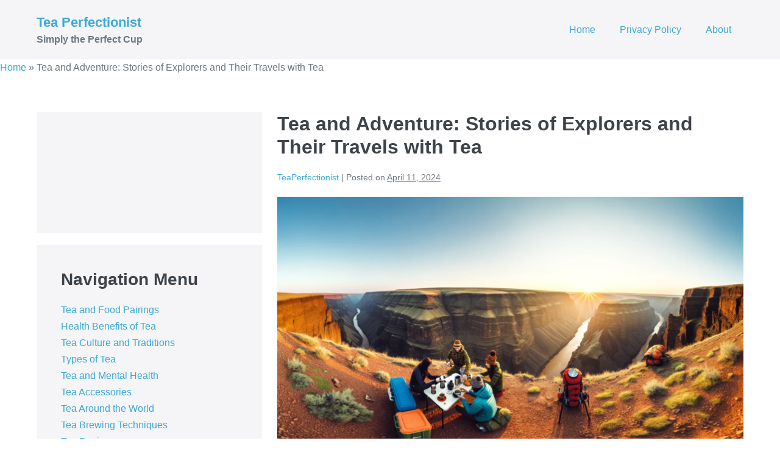

--- FILE ---
content_type: text/html; charset=UTF-8
request_url: https://teaperfectionist.com/tea-and-adventure/
body_size: 14704
content:
<!DOCTYPE html>

<html lang="en-US" prefix="og: https://ogp.me/ns#">

<head>
	<meta charset="UTF-8">
	<meta name="viewport" content="width=device-width, initial-scale=1">
	<link rel="profile" href="http://gmpg.org/xfn/11">
	<script>
(()=>{var e={};e.g=function(){if("object"==typeof globalThis)return globalThis;try{return this||new Function("return this")()}catch(e){if("object"==typeof window)return window}}(),function({ampUrl:n,isCustomizePreview:t,isAmpDevMode:r,noampQueryVarName:o,noampQueryVarValue:s,disabledStorageKey:i,mobileUserAgents:a,regexRegex:c}){if("undefined"==typeof sessionStorage)return;const d=new RegExp(c);if(!a.some((e=>{const n=e.match(d);return!(!n||!new RegExp(n[1],n[2]).test(navigator.userAgent))||navigator.userAgent.includes(e)})))return;e.g.addEventListener("DOMContentLoaded",(()=>{const e=document.getElementById("amp-mobile-version-switcher");if(!e)return;e.hidden=!1;const n=e.querySelector("a[href]");n&&n.addEventListener("click",(()=>{sessionStorage.removeItem(i)}))}));const g=r&&["paired-browsing-non-amp","paired-browsing-amp"].includes(window.name);if(sessionStorage.getItem(i)||t||g)return;const u=new URL(location.href),m=new URL(n);m.hash=u.hash,u.searchParams.has(o)&&s===u.searchParams.get(o)?sessionStorage.setItem(i,"1"):m.href!==u.href&&(window.stop(),location.replace(m.href))}({"ampUrl":"https:\/\/teaperfectionist.com\/tea-and-adventure\/?amp=1","noampQueryVarName":"noamp","noampQueryVarValue":"mobile","disabledStorageKey":"amp_mobile_redirect_disabled","mobileUserAgents":["Mobile","Android","Silk\/","Kindle","BlackBerry","Opera Mini","Opera Mobi"],"regexRegex":"^\\\/((?:.|\\n)+)\\\/([i]*)$","isCustomizePreview":false,"isAmpDevMode":false})})();
</script>

<!-- Search Engine Optimization by Rank Math - https://rankmath.com/ -->
<title>Tea and Adventure: Stories of Explorers and Their Travels with Tea - Tea Perfectionist</title>
<meta name="robots" content="index, follow, max-snippet:-1, max-video-preview:-1, max-image-preview:large"/>
<link rel="canonical" href="https://teaperfectionist.com/tea-and-adventure/" />
<meta property="og:locale" content="en_US" />
<meta property="og:type" content="article" />
<meta property="og:title" content="Tea and Adventure: Stories of Explorers and Their Travels with Tea - Tea Perfectionist" />
<meta property="og:description" content="Tea has long been a traveler&#8217;s companion, a piece of home to carry into the unknown. Its warmth and comfort have traversed mountains, crossed seas, and been a part of adventures spanning the globe. We&#8217;d like to share the stories of explorers whose travels with tea have become legendary, symbolizing not just the physical journey [&hellip;]" />
<meta property="og:url" content="https://teaperfectionist.com/tea-and-adventure/" />
<meta property="og:site_name" content="Tea Perfectionist" />
<meta property="article:section" content="Tea Around the World" />
<meta property="og:image" content="https://teaperfectionist.com/wp-content/uploads/2024/03/A-view-of-an-adventurous-tea-time-set-in-a-breathtaking-outdoor-location.-The-scene-captures-a-group-of-friends-gathered.webp" />
<meta property="og:image:secure_url" content="https://teaperfectionist.com/wp-content/uploads/2024/03/A-view-of-an-adventurous-tea-time-set-in-a-breathtaking-outdoor-location.-The-scene-captures-a-group-of-friends-gathered.webp" />
<meta property="og:image:width" content="1792" />
<meta property="og:image:height" content="1024" />
<meta property="og:image:alt" content="A view of an adventurous tea time set in a breathtaking outdoor location. The scene captures a group of friends gathered" />
<meta property="og:image:type" content="image/webp" />
<meta property="article:published_time" content="2024-04-11T10:19:40+00:00" />
<meta name="twitter:card" content="summary_large_image" />
<meta name="twitter:title" content="Tea and Adventure: Stories of Explorers and Their Travels with Tea - Tea Perfectionist" />
<meta name="twitter:description" content="Tea has long been a traveler&#8217;s companion, a piece of home to carry into the unknown. Its warmth and comfort have traversed mountains, crossed seas, and been a part of adventures spanning the globe. We&#8217;d like to share the stories of explorers whose travels with tea have become legendary, symbolizing not just the physical journey [&hellip;]" />
<meta name="twitter:image" content="https://teaperfectionist.com/wp-content/uploads/2024/03/A-view-of-an-adventurous-tea-time-set-in-a-breathtaking-outdoor-location.-The-scene-captures-a-group-of-friends-gathered.webp" />
<meta name="twitter:label1" content="Written by" />
<meta name="twitter:data1" content="TeaPerfectionist" />
<meta name="twitter:label2" content="Time to read" />
<meta name="twitter:data2" content="2 minutes" />
<script type="application/ld+json" class="rank-math-schema">{"@context":"https://schema.org","@graph":[{"@type":"Organization","@id":"https://teaperfectionist.com/#organization","name":"Tea Perfectionist","url":"https://teaperfectionist.com"},{"@type":"WebSite","@id":"https://teaperfectionist.com/#website","url":"https://teaperfectionist.com","name":"Tea Perfectionist","publisher":{"@id":"https://teaperfectionist.com/#organization"},"inLanguage":"en-US"},{"@type":"ImageObject","@id":"https://teaperfectionist.com/wp-content/uploads/2024/03/A-view-of-an-adventurous-tea-time-set-in-a-breathtaking-outdoor-location.-The-scene-captures-a-group-of-friends-gathered.webp","url":"https://teaperfectionist.com/wp-content/uploads/2024/03/A-view-of-an-adventurous-tea-time-set-in-a-breathtaking-outdoor-location.-The-scene-captures-a-group-of-friends-gathered.webp","width":"1792","height":"1024","caption":"A view of an adventurous tea time set in a breathtaking outdoor location. The scene captures a group of friends gathered","inLanguage":"en-US"},{"@type":"BreadcrumbList","@id":"https://teaperfectionist.com/tea-and-adventure/#breadcrumb","itemListElement":[{"@type":"ListItem","position":"1","item":{"@id":"https://teaperfectionist.com","name":"Home"}},{"@type":"ListItem","position":"2","item":{"@id":"https://teaperfectionist.com/tea-and-adventure/","name":"Tea and Adventure: Stories of Explorers and Their Travels with Tea"}}]},{"@type":"WebPage","@id":"https://teaperfectionist.com/tea-and-adventure/#webpage","url":"https://teaperfectionist.com/tea-and-adventure/","name":"Tea and Adventure: Stories of Explorers and Their Travels with Tea - Tea Perfectionist","datePublished":"2024-04-11T10:19:40+00:00","dateModified":"2024-04-11T10:19:40+00:00","isPartOf":{"@id":"https://teaperfectionist.com/#website"},"primaryImageOfPage":{"@id":"https://teaperfectionist.com/wp-content/uploads/2024/03/A-view-of-an-adventurous-tea-time-set-in-a-breathtaking-outdoor-location.-The-scene-captures-a-group-of-friends-gathered.webp"},"inLanguage":"en-US","breadcrumb":{"@id":"https://teaperfectionist.com/tea-and-adventure/#breadcrumb"}},{"@type":"Person","@id":"https://teaperfectionist.com/author/teaperfectionist/","name":"TeaPerfectionist","url":"https://teaperfectionist.com/author/teaperfectionist/","image":{"@type":"ImageObject","@id":"https://secure.gravatar.com/avatar/93507bad545948ac7e22b094c3c6cf78d3e53d13f26d31e3810e1e811c52ad9e?s=96&amp;d=mm&amp;r=g","url":"https://secure.gravatar.com/avatar/93507bad545948ac7e22b094c3c6cf78d3e53d13f26d31e3810e1e811c52ad9e?s=96&amp;d=mm&amp;r=g","caption":"TeaPerfectionist","inLanguage":"en-US"},"sameAs":["http://teaperfectionist.com"],"worksFor":{"@id":"https://teaperfectionist.com/#organization"}},{"@type":"BlogPosting","headline":"Tea and Adventure: Stories of Explorers and Their Travels with Tea - Tea Perfectionist","keywords":"Tea and Adventure","datePublished":"2024-04-11T10:19:40+00:00","dateModified":"2024-04-11T10:19:40+00:00","author":{"@id":"https://teaperfectionist.com/author/teaperfectionist/","name":"TeaPerfectionist"},"publisher":{"@id":"https://teaperfectionist.com/#organization"},"description":"These stories highlight tea's remarkable journey across continents, cultures, and epochs. From the espionage of Robert Fortune to the defiant act of the Boston Tea Party, from the heights of Everest to the vastness of the Sahara, tea has been a constant companion to travelers and explorers, offering comfort, warmth, and a sense of connection to home and to each other. Tea and adventure are inextricably linked, each cup a testament to the journeys, both literal and metaphorical, that shape our world.","name":"Tea and Adventure: Stories of Explorers and Their Travels with Tea - Tea Perfectionist","@id":"https://teaperfectionist.com/tea-and-adventure/#richSnippet","isPartOf":{"@id":"https://teaperfectionist.com/tea-and-adventure/#webpage"},"image":{"@id":"https://teaperfectionist.com/wp-content/uploads/2024/03/A-view-of-an-adventurous-tea-time-set-in-a-breathtaking-outdoor-location.-The-scene-captures-a-group-of-friends-gathered.webp"},"inLanguage":"en-US","mainEntityOfPage":{"@id":"https://teaperfectionist.com/tea-and-adventure/#webpage"}}]}</script>
<!-- /Rank Math WordPress SEO plugin -->

<link rel='dns-prefetch' href='//www.googletagmanager.com' />
<link rel='dns-prefetch' href='//pagead2.googlesyndication.com' />
<link rel="alternate" type="application/rss+xml" title="Tea Perfectionist &raquo; Feed" href="https://teaperfectionist.com/feed/" />
<link rel="alternate" type="application/rss+xml" title="Tea Perfectionist &raquo; Comments Feed" href="https://teaperfectionist.com/comments/feed/" />
<script id="wpp-js" src="https://teaperfectionist.com/wp-content/plugins/wordpress-popular-posts/assets/js/wpp.min.js?ver=7.3.6" data-sampling="0" data-sampling-rate="100" data-api-url="https://teaperfectionist.com/wp-json/wordpress-popular-posts" data-post-id="1671" data-token="3dfeb09a16" data-lang="0" data-debug="0"></script>
<link rel="alternate" type="application/rss+xml" title="Tea Perfectionist &raquo; Tea and Adventure: Stories of Explorers and Their Travels with Tea Comments Feed" href="https://teaperfectionist.com/tea-and-adventure/feed/" />
<link rel="alternate" title="oEmbed (JSON)" type="application/json+oembed" href="https://teaperfectionist.com/wp-json/oembed/1.0/embed?url=https%3A%2F%2Fteaperfectionist.com%2Ftea-and-adventure%2F" />
<link rel="alternate" title="oEmbed (XML)" type="text/xml+oembed" href="https://teaperfectionist.com/wp-json/oembed/1.0/embed?url=https%3A%2F%2Fteaperfectionist.com%2Ftea-and-adventure%2F&#038;format=xml" />
		<style class="wpbf-google-fonts"></style>
		<style id='wp-img-auto-sizes-contain-inline-css'>
img:is([sizes=auto i],[sizes^="auto," i]){contain-intrinsic-size:3000px 1500px}
/*# sourceURL=wp-img-auto-sizes-contain-inline-css */
</style>
<style id='wp-emoji-styles-inline-css'>

	img.wp-smiley, img.emoji {
		display: inline !important;
		border: none !important;
		box-shadow: none !important;
		height: 1em !important;
		width: 1em !important;
		margin: 0 0.07em !important;
		vertical-align: -0.1em !important;
		background: none !important;
		padding: 0 !important;
	}
/*# sourceURL=wp-emoji-styles-inline-css */
</style>
<style id='wp-block-library-inline-css'>
:root{--wp-block-synced-color:#7a00df;--wp-block-synced-color--rgb:122,0,223;--wp-bound-block-color:var(--wp-block-synced-color);--wp-editor-canvas-background:#ddd;--wp-admin-theme-color:#007cba;--wp-admin-theme-color--rgb:0,124,186;--wp-admin-theme-color-darker-10:#006ba1;--wp-admin-theme-color-darker-10--rgb:0,107,160.5;--wp-admin-theme-color-darker-20:#005a87;--wp-admin-theme-color-darker-20--rgb:0,90,135;--wp-admin-border-width-focus:2px}@media (min-resolution:192dpi){:root{--wp-admin-border-width-focus:1.5px}}.wp-element-button{cursor:pointer}:root .has-very-light-gray-background-color{background-color:#eee}:root .has-very-dark-gray-background-color{background-color:#313131}:root .has-very-light-gray-color{color:#eee}:root .has-very-dark-gray-color{color:#313131}:root .has-vivid-green-cyan-to-vivid-cyan-blue-gradient-background{background:linear-gradient(135deg,#00d084,#0693e3)}:root .has-purple-crush-gradient-background{background:linear-gradient(135deg,#34e2e4,#4721fb 50%,#ab1dfe)}:root .has-hazy-dawn-gradient-background{background:linear-gradient(135deg,#faaca8,#dad0ec)}:root .has-subdued-olive-gradient-background{background:linear-gradient(135deg,#fafae1,#67a671)}:root .has-atomic-cream-gradient-background{background:linear-gradient(135deg,#fdd79a,#004a59)}:root .has-nightshade-gradient-background{background:linear-gradient(135deg,#330968,#31cdcf)}:root .has-midnight-gradient-background{background:linear-gradient(135deg,#020381,#2874fc)}:root{--wp--preset--font-size--normal:16px;--wp--preset--font-size--huge:42px}.has-regular-font-size{font-size:1em}.has-larger-font-size{font-size:2.625em}.has-normal-font-size{font-size:var(--wp--preset--font-size--normal)}.has-huge-font-size{font-size:var(--wp--preset--font-size--huge)}.has-text-align-center{text-align:center}.has-text-align-left{text-align:left}.has-text-align-right{text-align:right}.has-fit-text{white-space:nowrap!important}#end-resizable-editor-section{display:none}.aligncenter{clear:both}.items-justified-left{justify-content:flex-start}.items-justified-center{justify-content:center}.items-justified-right{justify-content:flex-end}.items-justified-space-between{justify-content:space-between}.screen-reader-text{border:0;clip-path:inset(50%);height:1px;margin:-1px;overflow:hidden;padding:0;position:absolute;width:1px;word-wrap:normal!important}.screen-reader-text:focus{background-color:#ddd;clip-path:none;color:#444;display:block;font-size:1em;height:auto;left:5px;line-height:normal;padding:15px 23px 14px;text-decoration:none;top:5px;width:auto;z-index:100000}html :where(.has-border-color){border-style:solid}html :where([style*=border-top-color]){border-top-style:solid}html :where([style*=border-right-color]){border-right-style:solid}html :where([style*=border-bottom-color]){border-bottom-style:solid}html :where([style*=border-left-color]){border-left-style:solid}html :where([style*=border-width]){border-style:solid}html :where([style*=border-top-width]){border-top-style:solid}html :where([style*=border-right-width]){border-right-style:solid}html :where([style*=border-bottom-width]){border-bottom-style:solid}html :where([style*=border-left-width]){border-left-style:solid}html :where(img[class*=wp-image-]){height:auto;max-width:100%}:where(figure){margin:0 0 1em}html :where(.is-position-sticky){--wp-admin--admin-bar--position-offset:var(--wp-admin--admin-bar--height,0px)}@media screen and (max-width:600px){html :where(.is-position-sticky){--wp-admin--admin-bar--position-offset:0px}}

/*# sourceURL=wp-block-library-inline-css */
</style><style id='wp-block-group-inline-css'>
.wp-block-group{box-sizing:border-box}:where(.wp-block-group.wp-block-group-is-layout-constrained){position:relative}
/*# sourceURL=https://teaperfectionist.com/wp-includes/blocks/group/style.min.css */
</style>
<style id='global-styles-inline-css'>
:root{--wp--preset--aspect-ratio--square: 1;--wp--preset--aspect-ratio--4-3: 4/3;--wp--preset--aspect-ratio--3-4: 3/4;--wp--preset--aspect-ratio--3-2: 3/2;--wp--preset--aspect-ratio--2-3: 2/3;--wp--preset--aspect-ratio--16-9: 16/9;--wp--preset--aspect-ratio--9-16: 9/16;--wp--preset--color--black: #000000;--wp--preset--color--cyan-bluish-gray: #abb8c3;--wp--preset--color--white: #ffffff;--wp--preset--color--pale-pink: #f78da7;--wp--preset--color--vivid-red: #cf2e2e;--wp--preset--color--luminous-vivid-orange: #ff6900;--wp--preset--color--luminous-vivid-amber: #fcb900;--wp--preset--color--light-green-cyan: #7bdcb5;--wp--preset--color--vivid-green-cyan: #00d084;--wp--preset--color--pale-cyan-blue: #8ed1fc;--wp--preset--color--vivid-cyan-blue: #0693e3;--wp--preset--color--vivid-purple: #9b51e0;--wp--preset--gradient--vivid-cyan-blue-to-vivid-purple: linear-gradient(135deg,rgb(6,147,227) 0%,rgb(155,81,224) 100%);--wp--preset--gradient--light-green-cyan-to-vivid-green-cyan: linear-gradient(135deg,rgb(122,220,180) 0%,rgb(0,208,130) 100%);--wp--preset--gradient--luminous-vivid-amber-to-luminous-vivid-orange: linear-gradient(135deg,rgb(252,185,0) 0%,rgb(255,105,0) 100%);--wp--preset--gradient--luminous-vivid-orange-to-vivid-red: linear-gradient(135deg,rgb(255,105,0) 0%,rgb(207,46,46) 100%);--wp--preset--gradient--very-light-gray-to-cyan-bluish-gray: linear-gradient(135deg,rgb(238,238,238) 0%,rgb(169,184,195) 100%);--wp--preset--gradient--cool-to-warm-spectrum: linear-gradient(135deg,rgb(74,234,220) 0%,rgb(151,120,209) 20%,rgb(207,42,186) 40%,rgb(238,44,130) 60%,rgb(251,105,98) 80%,rgb(254,248,76) 100%);--wp--preset--gradient--blush-light-purple: linear-gradient(135deg,rgb(255,206,236) 0%,rgb(152,150,240) 100%);--wp--preset--gradient--blush-bordeaux: linear-gradient(135deg,rgb(254,205,165) 0%,rgb(254,45,45) 50%,rgb(107,0,62) 100%);--wp--preset--gradient--luminous-dusk: linear-gradient(135deg,rgb(255,203,112) 0%,rgb(199,81,192) 50%,rgb(65,88,208) 100%);--wp--preset--gradient--pale-ocean: linear-gradient(135deg,rgb(255,245,203) 0%,rgb(182,227,212) 50%,rgb(51,167,181) 100%);--wp--preset--gradient--electric-grass: linear-gradient(135deg,rgb(202,248,128) 0%,rgb(113,206,126) 100%);--wp--preset--gradient--midnight: linear-gradient(135deg,rgb(2,3,129) 0%,rgb(40,116,252) 100%);--wp--preset--font-size--small: 14px;--wp--preset--font-size--medium: 20px;--wp--preset--font-size--large: 20px;--wp--preset--font-size--x-large: 42px;--wp--preset--font-size--tiny: 12px;--wp--preset--font-size--regular: 16px;--wp--preset--font-size--larger: 32px;--wp--preset--font-size--extra: 44px;--wp--preset--spacing--20: 0.44rem;--wp--preset--spacing--30: 0.67rem;--wp--preset--spacing--40: 1rem;--wp--preset--spacing--50: 1.5rem;--wp--preset--spacing--60: 2.25rem;--wp--preset--spacing--70: 3.38rem;--wp--preset--spacing--80: 5.06rem;--wp--preset--shadow--natural: 6px 6px 9px rgba(0, 0, 0, 0.2);--wp--preset--shadow--deep: 12px 12px 50px rgba(0, 0, 0, 0.4);--wp--preset--shadow--sharp: 6px 6px 0px rgba(0, 0, 0, 0.2);--wp--preset--shadow--outlined: 6px 6px 0px -3px rgb(255, 255, 255), 6px 6px rgb(0, 0, 0);--wp--preset--shadow--crisp: 6px 6px 0px rgb(0, 0, 0);}:root { --wp--style--global--content-size: 1000px;--wp--style--global--wide-size: 1400px; }:where(body) { margin: 0; }.wp-site-blocks > .alignleft { float: left; margin-right: 2em; }.wp-site-blocks > .alignright { float: right; margin-left: 2em; }.wp-site-blocks > .aligncenter { justify-content: center; margin-left: auto; margin-right: auto; }:where(.wp-site-blocks) > * { margin-block-start: 24px; margin-block-end: 0; }:where(.wp-site-blocks) > :first-child { margin-block-start: 0; }:where(.wp-site-blocks) > :last-child { margin-block-end: 0; }:root { --wp--style--block-gap: 24px; }:root :where(.is-layout-flow) > :first-child{margin-block-start: 0;}:root :where(.is-layout-flow) > :last-child{margin-block-end: 0;}:root :where(.is-layout-flow) > *{margin-block-start: 24px;margin-block-end: 0;}:root :where(.is-layout-constrained) > :first-child{margin-block-start: 0;}:root :where(.is-layout-constrained) > :last-child{margin-block-end: 0;}:root :where(.is-layout-constrained) > *{margin-block-start: 24px;margin-block-end: 0;}:root :where(.is-layout-flex){gap: 24px;}:root :where(.is-layout-grid){gap: 24px;}.is-layout-flow > .alignleft{float: left;margin-inline-start: 0;margin-inline-end: 2em;}.is-layout-flow > .alignright{float: right;margin-inline-start: 2em;margin-inline-end: 0;}.is-layout-flow > .aligncenter{margin-left: auto !important;margin-right: auto !important;}.is-layout-constrained > .alignleft{float: left;margin-inline-start: 0;margin-inline-end: 2em;}.is-layout-constrained > .alignright{float: right;margin-inline-start: 2em;margin-inline-end: 0;}.is-layout-constrained > .aligncenter{margin-left: auto !important;margin-right: auto !important;}.is-layout-constrained > :where(:not(.alignleft):not(.alignright):not(.alignfull)){max-width: var(--wp--style--global--content-size);margin-left: auto !important;margin-right: auto !important;}.is-layout-constrained > .alignwide{max-width: var(--wp--style--global--wide-size);}body .is-layout-flex{display: flex;}.is-layout-flex{flex-wrap: wrap;align-items: center;}.is-layout-flex > :is(*, div){margin: 0;}body .is-layout-grid{display: grid;}.is-layout-grid > :is(*, div){margin: 0;}body{padding-top: 0px;padding-right: 0px;padding-bottom: 0px;padding-left: 0px;}a:where(:not(.wp-element-button)){text-decoration: underline;}:root :where(.wp-element-button, .wp-block-button__link){background-color: #32373c;border-width: 0;color: #fff;font-family: inherit;font-size: inherit;font-style: inherit;font-weight: inherit;letter-spacing: inherit;line-height: inherit;padding-top: calc(0.667em + 2px);padding-right: calc(1.333em + 2px);padding-bottom: calc(0.667em + 2px);padding-left: calc(1.333em + 2px);text-decoration: none;text-transform: inherit;}.has-black-color{color: var(--wp--preset--color--black) !important;}.has-cyan-bluish-gray-color{color: var(--wp--preset--color--cyan-bluish-gray) !important;}.has-white-color{color: var(--wp--preset--color--white) !important;}.has-pale-pink-color{color: var(--wp--preset--color--pale-pink) !important;}.has-vivid-red-color{color: var(--wp--preset--color--vivid-red) !important;}.has-luminous-vivid-orange-color{color: var(--wp--preset--color--luminous-vivid-orange) !important;}.has-luminous-vivid-amber-color{color: var(--wp--preset--color--luminous-vivid-amber) !important;}.has-light-green-cyan-color{color: var(--wp--preset--color--light-green-cyan) !important;}.has-vivid-green-cyan-color{color: var(--wp--preset--color--vivid-green-cyan) !important;}.has-pale-cyan-blue-color{color: var(--wp--preset--color--pale-cyan-blue) !important;}.has-vivid-cyan-blue-color{color: var(--wp--preset--color--vivid-cyan-blue) !important;}.has-vivid-purple-color{color: var(--wp--preset--color--vivid-purple) !important;}.has-black-background-color{background-color: var(--wp--preset--color--black) !important;}.has-cyan-bluish-gray-background-color{background-color: var(--wp--preset--color--cyan-bluish-gray) !important;}.has-white-background-color{background-color: var(--wp--preset--color--white) !important;}.has-pale-pink-background-color{background-color: var(--wp--preset--color--pale-pink) !important;}.has-vivid-red-background-color{background-color: var(--wp--preset--color--vivid-red) !important;}.has-luminous-vivid-orange-background-color{background-color: var(--wp--preset--color--luminous-vivid-orange) !important;}.has-luminous-vivid-amber-background-color{background-color: var(--wp--preset--color--luminous-vivid-amber) !important;}.has-light-green-cyan-background-color{background-color: var(--wp--preset--color--light-green-cyan) !important;}.has-vivid-green-cyan-background-color{background-color: var(--wp--preset--color--vivid-green-cyan) !important;}.has-pale-cyan-blue-background-color{background-color: var(--wp--preset--color--pale-cyan-blue) !important;}.has-vivid-cyan-blue-background-color{background-color: var(--wp--preset--color--vivid-cyan-blue) !important;}.has-vivid-purple-background-color{background-color: var(--wp--preset--color--vivid-purple) !important;}.has-black-border-color{border-color: var(--wp--preset--color--black) !important;}.has-cyan-bluish-gray-border-color{border-color: var(--wp--preset--color--cyan-bluish-gray) !important;}.has-white-border-color{border-color: var(--wp--preset--color--white) !important;}.has-pale-pink-border-color{border-color: var(--wp--preset--color--pale-pink) !important;}.has-vivid-red-border-color{border-color: var(--wp--preset--color--vivid-red) !important;}.has-luminous-vivid-orange-border-color{border-color: var(--wp--preset--color--luminous-vivid-orange) !important;}.has-luminous-vivid-amber-border-color{border-color: var(--wp--preset--color--luminous-vivid-amber) !important;}.has-light-green-cyan-border-color{border-color: var(--wp--preset--color--light-green-cyan) !important;}.has-vivid-green-cyan-border-color{border-color: var(--wp--preset--color--vivid-green-cyan) !important;}.has-pale-cyan-blue-border-color{border-color: var(--wp--preset--color--pale-cyan-blue) !important;}.has-vivid-cyan-blue-border-color{border-color: var(--wp--preset--color--vivid-cyan-blue) !important;}.has-vivid-purple-border-color{border-color: var(--wp--preset--color--vivid-purple) !important;}.has-vivid-cyan-blue-to-vivid-purple-gradient-background{background: var(--wp--preset--gradient--vivid-cyan-blue-to-vivid-purple) !important;}.has-light-green-cyan-to-vivid-green-cyan-gradient-background{background: var(--wp--preset--gradient--light-green-cyan-to-vivid-green-cyan) !important;}.has-luminous-vivid-amber-to-luminous-vivid-orange-gradient-background{background: var(--wp--preset--gradient--luminous-vivid-amber-to-luminous-vivid-orange) !important;}.has-luminous-vivid-orange-to-vivid-red-gradient-background{background: var(--wp--preset--gradient--luminous-vivid-orange-to-vivid-red) !important;}.has-very-light-gray-to-cyan-bluish-gray-gradient-background{background: var(--wp--preset--gradient--very-light-gray-to-cyan-bluish-gray) !important;}.has-cool-to-warm-spectrum-gradient-background{background: var(--wp--preset--gradient--cool-to-warm-spectrum) !important;}.has-blush-light-purple-gradient-background{background: var(--wp--preset--gradient--blush-light-purple) !important;}.has-blush-bordeaux-gradient-background{background: var(--wp--preset--gradient--blush-bordeaux) !important;}.has-luminous-dusk-gradient-background{background: var(--wp--preset--gradient--luminous-dusk) !important;}.has-pale-ocean-gradient-background{background: var(--wp--preset--gradient--pale-ocean) !important;}.has-electric-grass-gradient-background{background: var(--wp--preset--gradient--electric-grass) !important;}.has-midnight-gradient-background{background: var(--wp--preset--gradient--midnight) !important;}.has-small-font-size{font-size: var(--wp--preset--font-size--small) !important;}.has-medium-font-size{font-size: var(--wp--preset--font-size--medium) !important;}.has-large-font-size{font-size: var(--wp--preset--font-size--large) !important;}.has-x-large-font-size{font-size: var(--wp--preset--font-size--x-large) !important;}.has-tiny-font-size{font-size: var(--wp--preset--font-size--tiny) !important;}.has-regular-font-size{font-size: var(--wp--preset--font-size--regular) !important;}.has-larger-font-size{font-size: var(--wp--preset--font-size--larger) !important;}.has-extra-font-size{font-size: var(--wp--preset--font-size--extra) !important;}
/*# sourceURL=global-styles-inline-css */
</style>

<link rel='stylesheet' id='wordpress-popular-posts-css-css' href='https://teaperfectionist.com/wp-content/plugins/wordpress-popular-posts/assets/css/wpp.css?ver=7.3.6' media='all' />
<link rel='stylesheet' id='wpbf-icon-font-css' href='https://teaperfectionist.com/wp-content/themes/page-builder-framework/css/min/iconfont-min.css?ver=2.11.8' media='all' />
<link rel='stylesheet' id='wpbf-style-css' href='https://teaperfectionist.com/wp-content/themes/page-builder-framework/css/min/style-min.css?ver=2.11.8' media='all' />
<style id='wpbf-style-inline-css'>
@media screen and (max-width:768px){.scrolltop{right:10px;bottom:10px;}}.wpbf-archive-content .wpbf-post{text-align:left;}
/*# sourceURL=wpbf-style-inline-css */
</style>
<link rel='stylesheet' id='wpbf-responsive-css' href='https://teaperfectionist.com/wp-content/themes/page-builder-framework/css/min/responsive-min.css?ver=2.11.8' media='all' />
<script src="https://teaperfectionist.com/wp-content/plugins/related-posts-thumbnails/assets/js/front.min.js?ver=4.3.1" id="rpt_front_style-js"></script>
<script src="https://teaperfectionist.com/wp-includes/js/jquery/jquery.min.js?ver=3.7.1" id="jquery-core-js"></script>
<script src="https://teaperfectionist.com/wp-includes/js/jquery/jquery-migrate.min.js?ver=3.4.1" id="jquery-migrate-js"></script>
<script src="https://teaperfectionist.com/wp-content/plugins/related-posts-thumbnails/assets/js/lazy-load.js?ver=4.3.1" id="rpt-lazy-load-js"></script>

<!-- Google tag (gtag.js) snippet added by Site Kit -->
<!-- Google Analytics snippet added by Site Kit -->
<script src="https://www.googletagmanager.com/gtag/js?id=GT-5NPDXHB" id="google_gtagjs-js" async></script>
<script id="google_gtagjs-js-after">
window.dataLayer = window.dataLayer || [];function gtag(){dataLayer.push(arguments);}
gtag("set","linker",{"domains":["teaperfectionist.com"]});
gtag("js", new Date());
gtag("set", "developer_id.dZTNiMT", true);
gtag("config", "GT-5NPDXHB");
//# sourceURL=google_gtagjs-js-after
</script>
<link rel="https://api.w.org/" href="https://teaperfectionist.com/wp-json/" /><link rel="alternate" title="JSON" type="application/json" href="https://teaperfectionist.com/wp-json/wp/v2/posts/1671" /><link rel="EditURI" type="application/rsd+xml" title="RSD" href="https://teaperfectionist.com/xmlrpc.php?rsd" />
<meta name="generator" content="WordPress 6.9" />
<link rel='shortlink' href='https://teaperfectionist.com/?p=1671' />
<meta name="generator" content="Site Kit by Google 1.170.0" />        <style>
            #related_posts_thumbnails li {
                border-right: 1px solid #dddddd;
                background-color: #ffffff            }

            #related_posts_thumbnails li:hover {
                background-color: #eeeeee;
            }

            .relpost_content {
                font-size: 12px;
                color: #333333;
            }

            .relpost-block-single {
                background-color: #ffffff;
                border-right: 1px solid #dddddd;
                border-left: 1px solid #dddddd;
                margin-right: -1px;
            }

            .relpost-block-single:hover {
                background-color: #eeeeee;
            }
        </style>

        <link rel="alternate" type="text/html" media="only screen and (max-width: 640px)" href="https://teaperfectionist.com/tea-and-adventure/?amp=1">            <style id="wpp-loading-animation-styles">@-webkit-keyframes bgslide{from{background-position-x:0}to{background-position-x:-200%}}@keyframes bgslide{from{background-position-x:0}to{background-position-x:-200%}}.wpp-widget-block-placeholder,.wpp-shortcode-placeholder{margin:0 auto;width:60px;height:3px;background:#dd3737;background:linear-gradient(90deg,#dd3737 0%,#571313 10%,#dd3737 100%);background-size:200% auto;border-radius:3px;-webkit-animation:bgslide 1s infinite linear;animation:bgslide 1s infinite linear}</style>
            <!-- Analytics by WP Statistics - https://wp-statistics.com -->
<link rel="pingback" href="https://teaperfectionist.com/xmlrpc.php">
<!-- Google AdSense meta tags added by Site Kit -->
<meta name="google-adsense-platform-account" content="ca-host-pub-2644536267352236">
<meta name="google-adsense-platform-domain" content="sitekit.withgoogle.com">
<!-- End Google AdSense meta tags added by Site Kit -->
<link rel="amphtml" href="https://teaperfectionist.com/tea-and-adventure/?amp=1">
<!-- Google AdSense snippet added by Site Kit -->
<script async src="https://pagead2.googlesyndication.com/pagead/js/adsbygoogle.js?client=ca-pub-9787205301240723&amp;host=ca-host-pub-2644536267352236" crossorigin="anonymous"></script>

<!-- End Google AdSense snippet added by Site Kit -->
<style>#amp-mobile-version-switcher{left:0;position:absolute;width:100%;z-index:100}#amp-mobile-version-switcher>a{background-color:#444;border:0;color:#eaeaea;display:block;font-family:-apple-system,BlinkMacSystemFont,Segoe UI,Roboto,Oxygen-Sans,Ubuntu,Cantarell,Helvetica Neue,sans-serif;font-size:16px;font-weight:600;padding:15px 0;text-align:center;-webkit-text-decoration:none;text-decoration:none}#amp-mobile-version-switcher>a:active,#amp-mobile-version-switcher>a:focus,#amp-mobile-version-switcher>a:hover{-webkit-text-decoration:underline;text-decoration:underline}</style><link rel="icon" href="https://teaperfectionist.com/wp-content/uploads/2023/07/cropped-tp-icon-32x32.webp" sizes="32x32" />
<link rel="icon" href="https://teaperfectionist.com/wp-content/uploads/2023/07/cropped-tp-icon-192x192.webp" sizes="192x192" />
<link rel="apple-touch-icon" href="https://teaperfectionist.com/wp-content/uploads/2023/07/cropped-tp-icon-180x180.webp" />
<meta name="msapplication-TileImage" content="https://teaperfectionist.com/wp-content/uploads/2023/07/cropped-tp-icon-270x270.webp" />
</head>

<body class="wp-singular post-template-default single single-post postid-1671 single-format-standard wp-theme-page-builder-framework wpbf wpbf-tea-and-adventure wpbf-sidebar-left" itemscope="itemscope" itemtype="https://schema.org/Blog">

	<a class="screen-reader-text skip-link" href="#content" title="Skip to content">Skip to content</a>

	
	
	<div id="container" class="hfeed wpbf-page">

		
		
<header id="header" class="wpbf-page-header" itemscope="itemscope" itemtype="https://schema.org/WPHeader">

	
	
	<div class="wpbf-navigation" data-sub-menu-animation-duration="250">

		
		
<div class="wpbf-container wpbf-container-center wpbf-visible-large wpbf-nav-wrapper wpbf-menu-right">

	<div class="wpbf-grid wpbf-grid-collapse">

		<div class="wpbf-1-4 wpbf-logo-container">

			<div class="wpbf-logo" itemscope="itemscope" itemtype="https://schema.org/Organization"><span class="site-title" itemprop="name"><a href="https://teaperfectionist.com" rel="home" itemprop="url">Tea Perfectionist</a></span><p class="site-description wpbf-tagline" itemprop="description">Simply the Perfect Cup</p></div>
		</div>

		<div class="wpbf-3-4 wpbf-menu-container">

			
			<nav id="navigation" class="wpbf-clearfix" itemscope="itemscope" itemtype="https://schema.org/SiteNavigationElement" aria-label="Site Navigation">

				
				<ul id="menu-pages" class="wpbf-menu wpbf-sub-menu wpbf-sub-menu-align-left wpbf-sub-menu-animation-fade wpbf-menu-effect-none wpbf-menu-animation-fade wpbf-menu-align-center"><li id="menu-item-1076" class="menu-item menu-item-type-custom menu-item-object-custom menu-item-home menu-item-1076"><a href="https://teaperfectionist.com/">Home</a></li>
<li id="menu-item-1077" class="menu-item menu-item-type-post_type menu-item-object-page menu-item-privacy-policy menu-item-1077"><a rel="privacy-policy" href="https://teaperfectionist.com/privacy-policy/">Privacy Policy</a></li>
<li id="menu-item-1078" class="menu-item menu-item-type-post_type menu-item-object-page menu-item-1078"><a href="https://teaperfectionist.com/about/">About</a></li>
</ul>
				
			</nav>

			
		</div>

	</div>

</div>

		
<div class="wpbf-mobile-menu-hamburger wpbf-hidden-large">

	<div class="wpbf-mobile-nav-wrapper wpbf-container wpbf-container-center">

		<div class="wpbf-mobile-logo-container wpbf-2-3">

			<div class="wpbf-mobile-logo" itemscope="itemscope" itemtype="https://schema.org/Organization"><span class="site-title" itemprop="name"><a href="https://teaperfectionist.com" rel="home" itemprop="url">Tea Perfectionist</a></span><p class="site-description wpbf-tagline" itemprop="description">Simply the Perfect Cup</p></div>
		</div>

		<div class="wpbf-menu-toggle-container wpbf-1-3">

			
			
				<button id="wpbf-mobile-menu-toggle" class="wpbf-mobile-nav-item wpbf-mobile-menu-toggle wpbff wpbff-hamburger" aria-label="Mobile Site Navigation" aria-controls="navigation" aria-expanded="false" aria-haspopup="true">
					<span class="screen-reader-text">Menu Toggle</span>
				</button>

			

			
		</div>

	</div>

	<div class="wpbf-mobile-menu-container">

		
		<nav id="mobile-navigation" itemscope="itemscope" itemtype="https://schema.org/SiteNavigationElement" aria-labelledby="wpbf-mobile-menu-toggle">

			
			
			
		</nav>

		
	</div>

</div>

		
	</div>

	
</header>

		<nav aria-label="breadcrumbs" class="rank-math-breadcrumb"><p><a href="https://teaperfectionist.com">Home</a><span class="separator"> » </span><span class="last">Tea and Adventure: Stories of Explorers and Their Travels with Tea</span></p></nav>
<div id="content">

	
	
	<div id="inner-content" class="wpbf-container wpbf-container-center wpbf-padding-medium">
		
		<div class="wpbf-grid wpbf-main-grid wpbf-grid-medium">

			
<div class="wpbf-medium-1-3 wpbf-sidebar-wrapper">

	
	<aside id="sidebar" class="wpbf-sidebar" itemscope="itemscope" itemtype="https://schema.org/WPSideBar">

	
	<div id="block-13" class="widget widget_block"><iframe data-aa='2183030' src='//acceptable.a-ads.com/2183030' style='border:0px; padding:0; width:100%; height:100%; overflow:hidden; background-color: transparent;'></iframe></div><div id="block-15" class="widget widget_block">
<div class="wp-block-group is-layout-constrained wp-block-group-is-layout-constrained"><div class="widget widget_nav_menu"><h2 class="widgettitle">Navigation Menu</h2><div class="menu-menu-container"><ul id="menu-menu" class="menu"><li id="menu-item-828" class="menu-item menu-item-type-taxonomy menu-item-object-category menu-item-828"><a href="https://teaperfectionist.com/category/food/">Tea and Food Pairings</a></li>
<li id="menu-item-829" class="menu-item menu-item-type-taxonomy menu-item-object-category menu-item-829"><a href="https://teaperfectionist.com/category/health/">Health Benefits of Tea</a></li>
<li id="menu-item-830" class="menu-item menu-item-type-taxonomy menu-item-object-category menu-item-830"><a href="https://teaperfectionist.com/category/culture/">Tea Culture and Traditions</a></li>
<li id="menu-item-831" class="menu-item menu-item-type-taxonomy menu-item-object-category menu-item-831"><a href="https://teaperfectionist.com/category/types/">Types of Tea</a></li>
<li id="menu-item-832" class="menu-item menu-item-type-taxonomy menu-item-object-category menu-item-832"><a href="https://teaperfectionist.com/category/mental/">Tea and Mental Health</a></li>
<li id="menu-item-833" class="menu-item menu-item-type-taxonomy menu-item-object-category menu-item-833"><a href="https://teaperfectionist.com/category/accessories/">Tea Accessories</a></li>
<li id="menu-item-834" class="menu-item menu-item-type-taxonomy menu-item-object-category current-post-ancestor current-menu-parent current-post-parent menu-item-834"><a href="https://teaperfectionist.com/category/world/">Tea Around the World</a></li>
<li id="menu-item-835" class="menu-item menu-item-type-taxonomy menu-item-object-category menu-item-835"><a href="https://teaperfectionist.com/category/brewing/">Tea Brewing Techniques</a></li>
<li id="menu-item-836" class="menu-item menu-item-type-taxonomy menu-item-object-category menu-item-836"><a href="https://teaperfectionist.com/category/recipes/">Tea Recipes</a></li>
<li id="menu-item-837" class="menu-item menu-item-type-taxonomy menu-item-object-category menu-item-837"><a href="https://teaperfectionist.com/category/technology/">Tea and Technology</a></li>
</ul></div></div></div>
</div><div id="nav_menu-2" class="widget widget_nav_menu"><h4 class="wpbf-widgettitle">Tea Perfectionist Master Hub</h4><div class="menu-tea-perfectionist-master-hub-container"><ul id="menu-tea-perfectionist-master-hub" class="menu"><li id="menu-item-1875" class="menu-item menu-item-type-post_type menu-item-object-page menu-item-1875"><a href="https://teaperfectionist.com/beginners-guide-to-starting-your-tea-journey/">Beginner’s Guide to Starting Your Tea Journey</a></li>
<li id="menu-item-1877" class="menu-item menu-item-type-post_type menu-item-object-page menu-item-1877"><a href="https://teaperfectionist.com/ultimate-guide-to-tea-storage/">Ultimate Guide to Tea Storage</a></li>
<li id="menu-item-1878" class="menu-item menu-item-type-post_type menu-item-object-page menu-item-1878"><a href="https://teaperfectionist.com/the-ultimate-guide-to-tea-brewing-temperature-timing/">The Ultimate Guide to Tea Brewing Temperature &#038; Timing</a></li>
<li id="menu-item-1884" class="menu-item menu-item-type-post_type menu-item-object-page menu-item-1884"><a href="https://teaperfectionist.com/the-science-of-tea-how-water-quality-shapes-flavor/">The Science of Tea: How Water Quality Shapes Flavor</a></li>
<li id="menu-item-1885" class="menu-item menu-item-type-post_type menu-item-object-page menu-item-1885"><a href="https://teaperfectionist.com/tea-types-explained-from-white-to-pu-erh/">Tea Types Explained: From White to Pu-erh</a></li>
<li id="menu-item-1887" class="menu-item menu-item-type-post_type menu-item-object-page menu-item-1887"><a href="https://teaperfectionist.com/tea-and-health-evidence-based-benefits-of-different-teas/">Tea and Health: Evidence-Based Benefits of Different Teas</a></li>
<li id="menu-item-1889" class="menu-item menu-item-type-post_type menu-item-object-page menu-item-1889"><a href="https://teaperfectionist.com/tea-food-pairings-matching-teas-with-cheese-chocolate-and-cuisine/">Tea &#038; Food Pairings: Matching Teas with Cheese, Chocolate, and Cuisine</a></li>
<li id="menu-item-1894" class="menu-item menu-item-type-post_type menu-item-object-page menu-item-1894"><a href="https://teaperfectionist.com/modern-tea-tools-kettles-gaiwans-and-scales/">Modern Tea Tools: Kettles, Gaiwans, and Scales</a></li>
<li id="menu-item-1895" class="menu-item menu-item-type-post_type menu-item-object-page menu-item-1895"><a href="https://teaperfectionist.com/tea-culture-around-the-world-rituals-history-and-modern-life/">Tea Culture Around the World: Rituals, History, and Modern Life</a></li>
<li id="menu-item-1896" class="menu-item menu-item-type-post_type menu-item-object-page menu-item-1896"><a href="https://teaperfectionist.com/tea-brewing-temperature-timing-guide/">Tea Brewing Temperature &#038; Timing Guide</a></li>
</ul></div></div><div id="block-12" class="widget widget_block"><div class="popular-posts"><h2>Popular posts</h2><script type="application/json" data-id="wpp-block-inline-js">{"title":"Popular posts","limit":"10","offset":0,"range":"all","time_quantity":"24","time_unit":"hour","freshness":false,"order_by":"views","post_type":"post","pid":"","exclude":"","taxonomy":"category","term_id":"","author":"","shorten_title":{"active":false,"length":0,"words":false},"post-excerpt":{"active":false,"length":0,"keep_format":false,"words":false},"thumbnail":{"active":false,"width":0,"height":0,"build":"manual","size":""},"rating":false,"stats_tag":{"comment_count":false,"views":false,"author":false,"date":{"active":false,"format":"F j, Y"},"taxonomy":{"active":false,"name":"category"}},"markup":{"custom_html":false,"wpp-start":"<ul class=\"wpp-list\">","wpp-end":"<\/ul>","title-start":"<h2>","title-end":"<\/h2>","post-html":"<li class=\"{current_class}\">{thumb} {title} <span class=\"wpp-meta post-stats\">{stats}<\/span><\/li>"},"theme":{"name":""}}</script><div class="wpp-widget-block-placeholder"></div></div></div>
	
	</aside>

	
</div>

			<main id="main" class="wpbf-main wpbf-medium-2-3 wpbf-single-content wpbf-post-content">

				
				
				
				
<article id="post-1671" class="wpbf-post-layout-default wpbf-post-style-plain post-1671 post type-post status-publish format-standard has-post-thumbnail hentry category-world wpbf-post" itemscope="itemscope" itemtype="https://schema.org/CreativeWork">

	<div class="wpbf-article-wrapper">

		
		<header class="article-header">

			<h1 class="entry-title" itemprop="headline">Tea and Adventure: Stories of Explorers and Their Travels with Tea</h1><p class="article-meta"><span class="article-author author vcard" itemscope="itemscope" itemprop="author" itemtype="https://schema.org/Person"><a class="url fn" href="https://teaperfectionist.com/author/teaperfectionist/" title="View all posts by TeaPerfectionist" rel="author" itemprop="url"><span itemprop="name">TeaPerfectionist</span></a></span><span class="article-meta-separator"> | </span><span class="posted-on">Posted on</span> <time class="article-time published" datetime="2024-04-11T10:19:40+00:00" itemprop="datePublished">April 11, 2024</time><span class="article-meta-separator"> | </span></p>
<div class="wpbf-post-image-wrapper">
	<img width="1792" height="1024" src="https://teaperfectionist.com/wp-content/uploads/2024/03/A-view-of-an-adventurous-tea-time-set-in-a-breathtaking-outdoor-location.-The-scene-captures-a-group-of-friends-gathered.webp" class="wpbf-post-image wp-post-image" alt="A view of an adventurous tea time set in a breathtaking outdoor location. The scene captures a group of friends gathered" itemprop="image" decoding="async" fetchpriority="high" srcset="https://teaperfectionist.com/wp-content/uploads/2024/03/A-view-of-an-adventurous-tea-time-set-in-a-breathtaking-outdoor-location.-The-scene-captures-a-group-of-friends-gathered.webp 1792w, https://teaperfectionist.com/wp-content/uploads/2024/03/A-view-of-an-adventurous-tea-time-set-in-a-breathtaking-outdoor-location.-The-scene-captures-a-group-of-friends-gathered-300x171.webp 300w, https://teaperfectionist.com/wp-content/uploads/2024/03/A-view-of-an-adventurous-tea-time-set-in-a-breathtaking-outdoor-location.-The-scene-captures-a-group-of-friends-gathered-1024x585.webp 1024w, https://teaperfectionist.com/wp-content/uploads/2024/03/A-view-of-an-adventurous-tea-time-set-in-a-breathtaking-outdoor-location.-The-scene-captures-a-group-of-friends-gathered-768x439.webp 768w, https://teaperfectionist.com/wp-content/uploads/2024/03/A-view-of-an-adventurous-tea-time-set-in-a-breathtaking-outdoor-location.-The-scene-captures-a-group-of-friends-gathered-1536x878.webp 1536w" sizes="(max-width: 1792px) 100vw, 1792px" /></div>

		</header>

		<section class="entry-content article-content" itemprop="text">

			
			<p>Tea has long been a traveler&#8217;s companion, a piece of home to carry into the unknown. Its warmth and comfort have traversed mountains, crossed seas, and been a part of adventures spanning the globe.</p>
<p><img decoding="async" class="alignnone size-full wp-image-1693" src="https://teaperfectionist.com/wp-content/uploads/2024/03/A-view-of-an-adventurous-tea-time-set-in-a-breathtaking-outdoor-location.-The-scene-captures-a-group-of-friends-gathered.webp" alt="A view of an adventurous tea time set in a breathtaking outdoor location. The scene captures a group of friends gathered" width="1792" height="1024" srcset="https://teaperfectionist.com/wp-content/uploads/2024/03/A-view-of-an-adventurous-tea-time-set-in-a-breathtaking-outdoor-location.-The-scene-captures-a-group-of-friends-gathered.webp 1792w, https://teaperfectionist.com/wp-content/uploads/2024/03/A-view-of-an-adventurous-tea-time-set-in-a-breathtaking-outdoor-location.-The-scene-captures-a-group-of-friends-gathered-300x171.webp 300w, https://teaperfectionist.com/wp-content/uploads/2024/03/A-view-of-an-adventurous-tea-time-set-in-a-breathtaking-outdoor-location.-The-scene-captures-a-group-of-friends-gathered-1024x585.webp 1024w, https://teaperfectionist.com/wp-content/uploads/2024/03/A-view-of-an-adventurous-tea-time-set-in-a-breathtaking-outdoor-location.-The-scene-captures-a-group-of-friends-gathered-768x439.webp 768w, https://teaperfectionist.com/wp-content/uploads/2024/03/A-view-of-an-adventurous-tea-time-set-in-a-breathtaking-outdoor-location.-The-scene-captures-a-group-of-friends-gathered-1536x878.webp 1536w" sizes="(max-width: 1792px) 100vw, 1792px" /></p>
<p>We&#8217;d like to share the stories of explorers whose travels with tea have become legendary, symbolizing not just the physical journey but also the exploration of cultures, traditions, and personal growth.<span id="more-1671"></span></p>
<h3>The Silk Road: The Path of Tea to the World</h3>
<p>The Silk Road, a network of <a href="https://teaperfectionist.com/exploring-the-world-of-tea-auctions-behind-the-scenes-of-the-tea-trade/">trade</a> routes connecting the East and West, was pivotal in the spread of tea from China to the rest of the world. Travelers and traders, venturing into the unknown, carried tea leaves as precious cargo, introducing this cherished beverage to new lands. Marco Polo, in his travels to China, marveled at the <a href="https://teaperfectionist.com/the-tea-culture-in-different-countries-a-look-at-tea-traditions-around-the-world/">tea culture</a> he witnessed, bringing back tales that fueled Europe&#8217;s fascination with the exotic East and its treasures, among them, tea.</p>
<h3>Robert Fortune: The Tea Thief Who Changed History</h3>
<p>In the mid-19th century, the British East India Company sent botanist Robert Fortune on a covert mission to China to steal tea plants and secrets of tea production. Disguised as a Chinese merchant, Fortune traveled through China&#8217;s tea regions, successfully smuggling thousands of tea seeds and plants, as well as knowledge of tea cultivation, back to India. His daring adventure laid the foundation for India&#8217;s <a href="https://teaperfectionist.com/brewing-success-the-history-and-evolution-of-the-global-tea-industry/">tea industry</a>, transforming global tea <a href="https://teaperfectionist.com/the-economics-of-tea-understanding-the-market-and-trade-dynamics/">trade dynamics</a>.</p>
<h3>The Boston Tea Party: A Revolution Brewed with Tea</h3>
<p>The Boston Tea Party was a pivotal moment in American history, where tea became a symbol of protest and rebellion. In 1773, American colonists, disguised as Mohawk Indians, boarded British ships in Boston Harbor and threw 342 chests of tea overboard. This act of defiance against the British tea tax was a significant step towards the American Revolution, illustrating tea&#8217;s role not just as a commodity, but as a catalyst for change.</p>
<h3>Sir Edmund Hillary and Tenzing Norgay: Tea on Top of the World</h3>
<p>The conquest of Everest by Sir Edmund Hillary and Tenzing Norgay in 1953 is a story of extraordinary adventure and human triumph. Amid the harsh and unforgiving conditions of the highest mountain on Earth, tea played a small but comforting role. Reports say that they shared a cup of tea at the summit, a moment of camaraderie and warmth in the cold, thin air, showcasing the simple pleasure of tea in even the most extreme circumstances.</p>
<h3>Tea with the Tuaregs: The Blue Men of the Sahara</h3>
<p>The Tuareg people of the Sahara, often called the &#8220;Blue Men of the Sahara&#8221; for the indigo dye of their garments, have a rich tea culture that is integral to their nomadic lifestyle. Travelers through the Sahara have been welcomed into Tuareg tents to share tea, prepared over an open fire in a ritual that involves three servings, each with a distinct taste and meaning. This tradition of hospitality and shared tea offers a poignant glimpse into the ways tea can bridge cultures and forge connections.</p>
<h3>Tea, a Traveler&#8217;s Constant Companion</h3>
<p>These stories highlight tea&#8217;s remarkable journey across continents, cultures, and epochs. From the espionage of Robert Fortune to the defiant act of the Boston Tea Party, from the heights of Everest to the vastness of the Sahara, tea has been a constant companion to travelers and explorers, offering comfort, warmth, and a sense of connection to home and to each other. Tea and adventure are inextricably linked, each cup a testament to the journeys, both literal and metaphorical, that shape our world.</p>
<!-- relpost-thumb-wrapper --><div class="relpost-thumb-wrapper"><!-- filter-class --><div class="relpost-thumb-container"><style>.relpost-block-single-image, .relpost-post-image { margin-bottom: 10px; }</style><h3>Related posts:</h3><div style="clear: both"></div><div style="clear: both"></div><!-- relpost-block-container --><div class="relpost-block-container relpost-block-column-layout" style="--relposth-columns: 3;--relposth-columns_t: 2; --relposth-columns_m: 2"><a href="https://teaperfectionist.com/tea-time-across-cultures-how-different-countries-celebrate-the-art-of-tea/"class="relpost-block-single" ><div class="relpost-custom-block-single"><div class="relpost-block-single-image rpt-lazyload" aria-label="Tea Time" role="img" data-bg="https://teaperfectionist.com/wp-content/uploads/2023/04/Tea-Time.webp" style="background: transparent no-repeat scroll 0% 0%; width: 150px; height: 150px; aspect-ratio: 1/1;"></div><div class="relpost-block-single-text"  style="height: 75px;font-family: Arial;  font-size: 12px;  color: #333333;"><h2 class="relpost_card_title">Tea Time Across Cultures: How Different Countries Celebrate the Art of Tea</h2></div></div></a><a href="https://teaperfectionist.com/the-tea-culture-in-different-countries-a-look-at-tea-traditions-around-the-world/"class="relpost-block-single" ><div class="relpost-custom-block-single"><div class="relpost-block-single-image rpt-lazyload" aria-label="Tea Culture" role="img" data-bg="https://teaperfectionist.com/wp-content/uploads/2023/03/Tea-Culture.jpg" style="background: transparent no-repeat scroll 0% 0%; width: 150px; height: 150px; aspect-ratio: 1/1;"></div><div class="relpost-block-single-text"  style="height: 75px;font-family: Arial;  font-size: 12px;  color: #333333;"><h2 class="relpost_card_title">The Tea Culture in Different Countries: A Look at Tea Traditions Around the World</h2></div></div></a><a href="https://teaperfectionist.com/tea-leaves-and-tarot-cards-the-mystical-side-of-tea/"class="relpost-block-single" ><div class="relpost-custom-block-single"><div class="relpost-block-single-image rpt-lazyload" aria-hidden="true" role="img" data-bg="https://teaperfectionist.com/wp-content/plugins/related-posts-thumbnails/img/default.png" style="background: transparent no-repeat scroll 0% 0%; width: 150px; height: 150px; aspect-ratio: 1/1;"></div><div class="relpost-block-single-text"  style="height: 75px;font-family: Arial;  font-size: 12px;  color: #333333;"><h2 class="relpost_card_title">Tea Leaves and Tarot Cards: The Mystical Side of Tea</h2></div></div></a></div><!-- close relpost-block-container --><div style="clear: both"></div></div><!-- close filter class --></div><!-- close relpost-thumb-wrapper -->
			
			
		</section>

		<footer class="article-footer">

			<p class="footer-categories"><span class="categories-title">Filed under:</span> <a href="https://teaperfectionist.com/category/world/" rel="category tag">Tea Around the World</a></p>
		</footer>

		
	</div>

	
	<nav class="post-links wpbf-clearfix" aria-label="Post Navigation">

		<span class="screen-reader-text">Post Navigation</span>

		<span class="previous-post-link"><a href="https://teaperfectionist.com/tea-and-digital-detox-creating-a-tech-free-tea-time/" rel="prev">&larr; Previous Post</a></span><span class="next-post-link"><a href="https://teaperfectionist.com/tea-and-festivities/" rel="next">Next Post &rarr;</a></span>
	</nav>

	
	

	<div id="respond" class="comment-respond">
		<h3 id="reply-title" class="comment-reply-title">Leave a Reply <small><a rel="nofollow" id="cancel-comment-reply-link" href="/tea-and-adventure/#respond" style="display:none;">Cancel reply</a></small></h3><form action="https://teaperfectionist.com/wp-comments-post.php" method="post" id="commentform" class="comment-form"><p class="comment-notes"><span id="email-notes">Your email address will not be published.</span> <span class="required-field-message">Required fields are marked <span class="required">*</span></span></p><p class="comment-form-comment"><label for="comment">Comment <span class="required">*</span></label> <textarea id="comment" name="comment" cols="45" rows="8" maxlength="65525" required></textarea></p><p class="comment-form-author"><label for="author">Name <span class="required">*</span></label> <input id="author" name="author" type="text" value="" size="30" maxlength="245" autocomplete="name" required /></p>
<p class="comment-form-email"><label for="email">Email <span class="required">*</span></label> <input id="email" name="email" type="email" value="" size="30" maxlength="100" aria-describedby="email-notes" autocomplete="email" required /></p>
<p class="comment-form-url"><label for="url">Website</label> <input id="url" name="url" type="url" value="" size="30" maxlength="200" autocomplete="url" /></p>
<p class="comment-form-cookies-consent"><input id="wp-comment-cookies-consent" name="wp-comment-cookies-consent" type="checkbox" value="yes" /> <label for="wp-comment-cookies-consent">Save my name, email, and website in this browser for the next time I comment.</label></p>
<p class="form-submit"><input name="submit" type="submit" id="submit" class="submit" value="Post Comment" /> <input type='hidden' name='comment_post_ID' value='1671' id='comment_post_ID' />
<input type='hidden' name='comment_parent' id='comment_parent' value='0' />
</p></form>	</div><!-- #respond -->
	
</article>

				
				
				
			</main>

			
		</div>

		
	</div>
	
	
</div>


<footer id="footer" class="wpbf-page-footer" itemscope="itemscope" itemtype="https://schema.org/WPFooter">

	
	<div class="wpbf-inner-footer wpbf-container wpbf-container-center wpbf-footer-two-columns">

		<div class="wpbf-inner-footer-left">

			&copy; 2026 - Tea Perfectionist | All rights reserved
		</div>

		
		<div class="wpbf-inner-footer-right">

			Powered by <a rel="nofollow" href="https://wp-pagebuilderframework.com/">Page Builder Framework</a>
		</div>

		
	</div>

	
</footer>

	</div>


<script type="speculationrules">
{"prefetch":[{"source":"document","where":{"and":[{"href_matches":"/*"},{"not":{"href_matches":["/wp-*.php","/wp-admin/*","/wp-content/uploads/*","/wp-content/*","/wp-content/plugins/*","/wp-content/themes/page-builder-framework/*","/*\\?(.+)"]}},{"not":{"selector_matches":"a[rel~=\"nofollow\"]"}},{"not":{"selector_matches":".no-prefetch, .no-prefetch a"}}]},"eagerness":"conservative"}]}
</script>
<a class="scrolltop" rel="nofollow" href="javascript:void(0)" data-scrolltop-value="400"><span class="screen-reader-text">Scroll to Top</span><i class="wpbff wpbff-arrow-up"></i></a>		<div id="amp-mobile-version-switcher" hidden>
			<a rel="" href="https://teaperfectionist.com/tea-and-adventure/?amp=1">
				Go to mobile version			</a>
		</div>

				<script id="wpbf-site-js-before">
var WpbfObj = {
			ajaxurl: "https://teaperfectionist.com/wp-admin/admin-ajax.php"
		};
//# sourceURL=wpbf-site-js-before
</script>
<script src="https://teaperfectionist.com/wp-content/themes/page-builder-framework/js/min/site-jquery-min.js?ver=2.11.8" id="wpbf-site-js"></script>
<script src="https://teaperfectionist.com/wp-includes/js/comment-reply.min.js?ver=6.9" id="comment-reply-js" async data-wp-strategy="async" fetchpriority="low"></script>
<script id="wp-statistics-tracker-js-extra">
var WP_Statistics_Tracker_Object = {"requestUrl":"https://teaperfectionist.com","ajaxUrl":"https://teaperfectionist.com/wp-admin/admin-ajax.php","hitParams":{"wp_statistics_hit":1,"source_type":"post","source_id":1671,"search_query":"","signature":"785b8403b3d7922f39e947e0d170a539","action":"wp_statistics_hit_record"},"option":{"dntEnabled":"1","bypassAdBlockers":"1","consentIntegration":{"name":null,"status":[]},"isPreview":false,"userOnline":false,"trackAnonymously":false,"isWpConsentApiActive":false,"consentLevel":""},"isLegacyEventLoaded":"","customEventAjaxUrl":"https://teaperfectionist.com/wp-admin/admin-ajax.php?action=wp_statistics_custom_event&nonce=d41ecf86b3","onlineParams":{"wp_statistics_hit":1,"source_type":"post","source_id":1671,"search_query":"","signature":"785b8403b3d7922f39e947e0d170a539","action":"wp_statistics_online_check"},"jsCheckTime":"60000"};
//# sourceURL=wp-statistics-tracker-js-extra
</script>
<script src="https://teaperfectionist.com/?727d6f=2f7d3b58f0.js&amp;ver=14.16" id="wp-statistics-tracker-js"></script>
<script id="wp-emoji-settings" type="application/json">
{"baseUrl":"https://s.w.org/images/core/emoji/17.0.2/72x72/","ext":".png","svgUrl":"https://s.w.org/images/core/emoji/17.0.2/svg/","svgExt":".svg","source":{"concatemoji":"https://teaperfectionist.com/wp-includes/js/wp-emoji-release.min.js?ver=6.9"}}
</script>
<script type="module">
/*! This file is auto-generated */
const a=JSON.parse(document.getElementById("wp-emoji-settings").textContent),o=(window._wpemojiSettings=a,"wpEmojiSettingsSupports"),s=["flag","emoji"];function i(e){try{var t={supportTests:e,timestamp:(new Date).valueOf()};sessionStorage.setItem(o,JSON.stringify(t))}catch(e){}}function c(e,t,n){e.clearRect(0,0,e.canvas.width,e.canvas.height),e.fillText(t,0,0);t=new Uint32Array(e.getImageData(0,0,e.canvas.width,e.canvas.height).data);e.clearRect(0,0,e.canvas.width,e.canvas.height),e.fillText(n,0,0);const a=new Uint32Array(e.getImageData(0,0,e.canvas.width,e.canvas.height).data);return t.every((e,t)=>e===a[t])}function p(e,t){e.clearRect(0,0,e.canvas.width,e.canvas.height),e.fillText(t,0,0);var n=e.getImageData(16,16,1,1);for(let e=0;e<n.data.length;e++)if(0!==n.data[e])return!1;return!0}function u(e,t,n,a){switch(t){case"flag":return n(e,"\ud83c\udff3\ufe0f\u200d\u26a7\ufe0f","\ud83c\udff3\ufe0f\u200b\u26a7\ufe0f")?!1:!n(e,"\ud83c\udde8\ud83c\uddf6","\ud83c\udde8\u200b\ud83c\uddf6")&&!n(e,"\ud83c\udff4\udb40\udc67\udb40\udc62\udb40\udc65\udb40\udc6e\udb40\udc67\udb40\udc7f","\ud83c\udff4\u200b\udb40\udc67\u200b\udb40\udc62\u200b\udb40\udc65\u200b\udb40\udc6e\u200b\udb40\udc67\u200b\udb40\udc7f");case"emoji":return!a(e,"\ud83e\u1fac8")}return!1}function f(e,t,n,a){let r;const o=(r="undefined"!=typeof WorkerGlobalScope&&self instanceof WorkerGlobalScope?new OffscreenCanvas(300,150):document.createElement("canvas")).getContext("2d",{willReadFrequently:!0}),s=(o.textBaseline="top",o.font="600 32px Arial",{});return e.forEach(e=>{s[e]=t(o,e,n,a)}),s}function r(e){var t=document.createElement("script");t.src=e,t.defer=!0,document.head.appendChild(t)}a.supports={everything:!0,everythingExceptFlag:!0},new Promise(t=>{let n=function(){try{var e=JSON.parse(sessionStorage.getItem(o));if("object"==typeof e&&"number"==typeof e.timestamp&&(new Date).valueOf()<e.timestamp+604800&&"object"==typeof e.supportTests)return e.supportTests}catch(e){}return null}();if(!n){if("undefined"!=typeof Worker&&"undefined"!=typeof OffscreenCanvas&&"undefined"!=typeof URL&&URL.createObjectURL&&"undefined"!=typeof Blob)try{var e="postMessage("+f.toString()+"("+[JSON.stringify(s),u.toString(),c.toString(),p.toString()].join(",")+"));",a=new Blob([e],{type:"text/javascript"});const r=new Worker(URL.createObjectURL(a),{name:"wpTestEmojiSupports"});return void(r.onmessage=e=>{i(n=e.data),r.terminate(),t(n)})}catch(e){}i(n=f(s,u,c,p))}t(n)}).then(e=>{for(const n in e)a.supports[n]=e[n],a.supports.everything=a.supports.everything&&a.supports[n],"flag"!==n&&(a.supports.everythingExceptFlag=a.supports.everythingExceptFlag&&a.supports[n]);var t;a.supports.everythingExceptFlag=a.supports.everythingExceptFlag&&!a.supports.flag,a.supports.everything||((t=a.source||{}).concatemoji?r(t.concatemoji):t.wpemoji&&t.twemoji&&(r(t.twemoji),r(t.wpemoji)))});
//# sourceURL=https://teaperfectionist.com/wp-includes/js/wp-emoji-loader.min.js
</script>

</body>

</html>


--- FILE ---
content_type: text/html; charset=utf-8
request_url: https://www.google.com/recaptcha/api2/aframe
body_size: 267
content:
<!DOCTYPE HTML><html><head><meta http-equiv="content-type" content="text/html; charset=UTF-8"></head><body><script nonce="iwbx4prTlbpvGAGIjxeqUw">/** Anti-fraud and anti-abuse applications only. See google.com/recaptcha */ try{var clients={'sodar':'https://pagead2.googlesyndication.com/pagead/sodar?'};window.addEventListener("message",function(a){try{if(a.source===window.parent){var b=JSON.parse(a.data);var c=clients[b['id']];if(c){var d=document.createElement('img');d.src=c+b['params']+'&rc='+(localStorage.getItem("rc::a")?sessionStorage.getItem("rc::b"):"");window.document.body.appendChild(d);sessionStorage.setItem("rc::e",parseInt(sessionStorage.getItem("rc::e")||0)+1);localStorage.setItem("rc::h",'1769326081320');}}}catch(b){}});window.parent.postMessage("_grecaptcha_ready", "*");}catch(b){}</script></body></html>